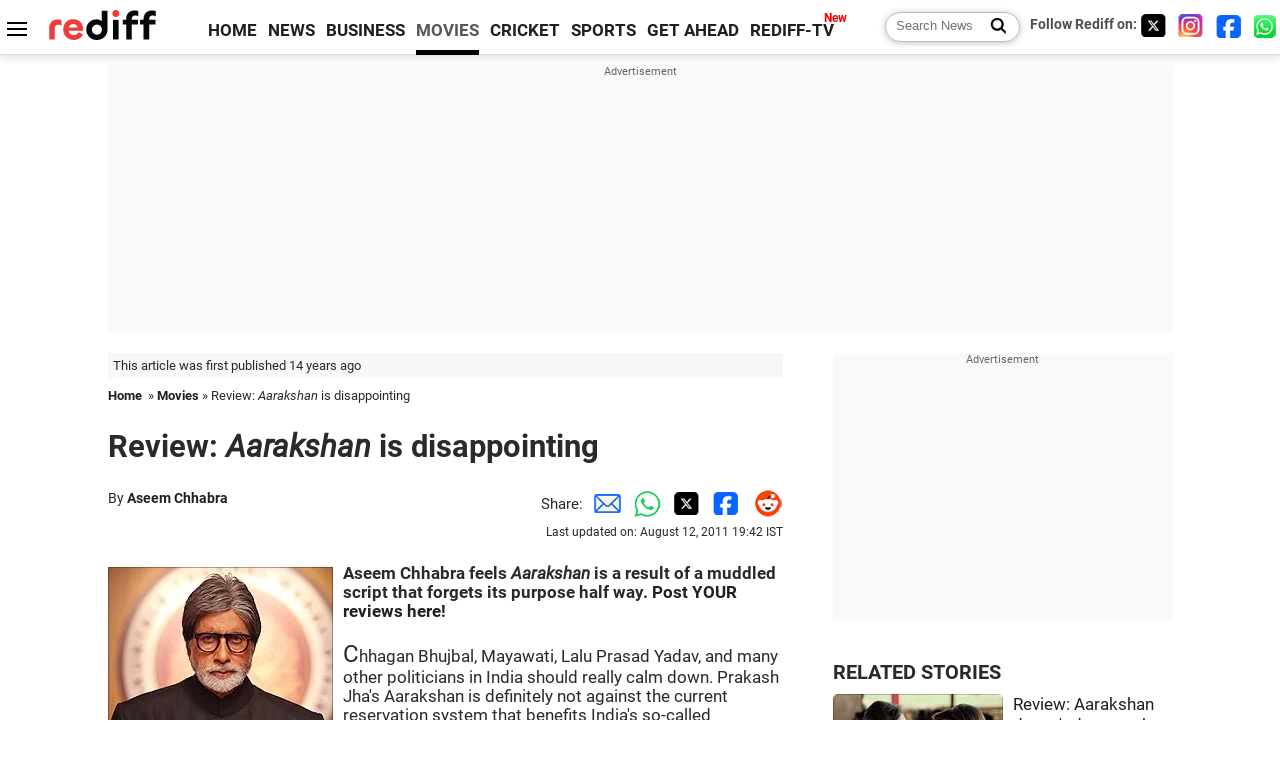

--- FILE ---
content_type: text/html
request_url: https://www.rediff.com/movies/report/review-aarakshan/20110812.htm
body_size: 14417
content:
<!doctype html>
<html lang="en">
<head>
<meta charset="UTF-8">
<meta name="viewport" content="width=device-width, initial-scale=1" />
<title>Review: Aarakshan is disappointing - Rediff.com movies</title>
<meta name="keywords" content="Bajpayee, Deepak Kumar, India, Mithilesh Singh, Chhagan Bhujbal, MIA, Saif Ali Khan, Shankuntala Takaral College, Bollywood, Lalu Prasad Yadav, Dhobi Ghat, Aseem Chhabra, Supreme Court, Bedabrata Pain, Deepika Padukone, Amitabh Bachchan" />
<link rel="alternate" href="https://www.rediff.com/rss/movies.xml" type="application/rss+xml"  title="Rediff.com - Bollywood news" />
<link rel="author" type="text/html" href="https://www.rediff.com/author/Aseem%20Chhabra" />
<meta name="author" content="Aseem Chhabra" />
<meta name="robots" content="max-image-preview:large, index, follow">
<link rel="dns-prefetch" href="//track.rediff.com/" >
<link rel="dns-prefetch" href="//bizmail.rediff.com/" >
<link rel="dns-prefetch" href="//businessemail.rediff.com/" >
<link rel="dns-prefetch" href="//workmail.rediff.com/" >
<link rel="preload" href="//imworld.rediff.com/worldrediff/style_3_16/new_arti_us_4.css" as="style">
<link rel="amphtml" href="https://m.rediff.com/amp/movies/report/review-aarakshan/20110812.htm" />
<link rel="alternate" media="only screen and (max-width: 640px)" href="https://m.rediff.com/movies/report/review-aarakshan/20110812.htm" />
<meta http-equiv="X-UA-Compatible" content="IE=Edge" />
<meta name="description" content="Prakash Jha is at his most confused self in presenting Aarakshan to us."  />
<meta name="news_keywords" content="Bajpayee, Deepak Kumar, India, Mithilesh Singh, Chhagan Bhujbal, MIA, Saif Ali Khan, Shankuntala Takaral College, Bollywood, Lalu Prasad Yadav" /><meta name="twitter:card" content="summary_large_image" />
<meta property="og:title" content="Review: Aarakshan is disappointing" />
<meta property="og:type" content="article" />
<meta property="og:url" content="https://www.rediff.com/movies/report/review-aarakshan/20110812.htm" />
<meta property="og:site_name" content="Rediff" />
<meta property="og:description" content="Prakash Jha is at his most confused self in presenting Aarakshan to us." />
<meta itemprop="name" content="Review: Aarakshan is disappointing" />
<meta itemprop="description" content="Prakash Jha is at his most confused self in presenting Aarakshan to us." />
<meta itemprop="publisher" content="Rediff.com" />
<meta itemprop="url" content="https://www.rediff.com/movies/report/review-aarakshan/20110812.htm" />
<meta itemprop="headline" content="Review: Aarakshan is disappointing" />
<meta itemprop="inLanguage" content="en-US" />
<meta itemprop="keywords" content="Bajpayee, Deepak Kumar, India, Mithilesh Singh, Chhagan Bhujbal, MIA, Saif Ali Khan, Shankuntala Takaral College, Bollywood, Lalu Prasad Yadav, Dhobi Ghat, Aseem Chhabra, Supreme Court, Bedabrata Pain, Deepika Padukone, Amitabh Bachchan" />
<meta itemprop="image" content="https://im.rediff.com/1200-630/movies/2011/aug/11aarakshan1.jpg">
<meta itemprop="datePublished" content="2011-08-12T09:08:40+05:30" />
<meta itemprop="dateModified" content="2011-08-12T19:42:51+05:30" />
<meta itemprop="alternativeHeadline" content="Review: Aarakshan is disappointing" />
<link rel="preload" href="https://im.rediff.com/movies/2011/aug/11aarakshan1.jpg?w=670&h=900" as="image" /><link rel="icon" type="image/x-icon" href="https://im.rediff.com/favicon2.ico" />
<link rel="canonical" href="https://www.rediff.com/movies/report/review-aarakshan/20110812.htm" />
<meta itemprop="dateline" content="Mumbai" /><link rel="preconnect" href="//imworld.rediff.com" >
<meta property="og:image" content="https://im.rediff.com/1200-630/movies/2011/aug/11aarakshan1.jpg" />
<link rel="image_src" href="https://im.rediff.com/1200-630/movies/2011/aug/11aarakshan1.jpg" />

<script type="application/ld+json">
{
	"@context":"https://schema.org",
	"@type":"NewsArticle",
	"mainEntityOfPage":{
		"@type":"WebPage",
		"@id":"https://www.rediff.com/movies/report/review-aarakshan/20110812.htm",
		"url":"https://www.rediff.com/movies/report/review-aarakshan/20110812.htm"
	},
	"inLanguage":"en",
	"headline":"Review: Aarakshan is disappointing",
	"description":"Prakash Jha is at his most confused self in presenting Aarakshan to us.",
	"keywords":"Bajpayee, Deepak Kumar, India, Mithilesh Singh, Chhagan Bhujbal, MIA, Saif Ali Khan, Shankuntala Takaral College, Bollywood, Lalu Prasad Yadav, Dhobi Ghat, Aseem Chhabra, Supreme Court, Bedabrata Pain, Deepika Padukone, Amitabh Bachchan",
	"articleSection":"movies",
	"url":"https://www.rediff.com/movies/report/review-aarakshan/20110812.htm",
	"image":
	{
		"@type":"ImageObject",
		"url":"https://im.rediff.com/1600-900/movies/2011/aug/11aarakshan1.jpg",
		"width":"1600",
		"height":"900"
	},
	"datePublished":"2011-08-12T09:08:40+05:30",
	"dateModified":"2011-08-12T19:42:51+05:30",
	"articleBody":"Aseem Chhabra feels Aarakshan is a result of a muddled script that forgets its purpose half way. Post YOUR reviews here! Chhagan Bhujbal, Mayawati, Lalu Prasad Yadav, and many other politicians in India should really calm down. Prakash Jhas Aarakshan is definitely not against the current reservation system that benefits Indias so-called backward castes. Rather Jha -- in a poor cinematic judgment has made a film which could be referred to as pro-Dalits and other backwards castes.  I wish people would see Aarakshan and instead object to Jhas vision, the execution of his muddled script, which half way through forgets its purpose, and varying degrees of unimpressive performances. Yes, Jha tries to highlight the complicated caste-based reservation system, attempting to look at the situation from all angles.  But that is only until the first half of the film.  After intermission, Aarakshan is a completely different film -- essentially an argument against the expensive private tutoring schools, reflected by the very obvious good (represented by Amitabh Bachchans character Prabhakar Anand) and the equally obvious evil (represented by Manoj Bajpayees Mithilesh Singh).  Jha -- who takes up social issues and gives a controversial flare to his films, is at his most confused self in presenting Aarakshan to us. Perhaps the issue of caste-based reservation is too complicated and yet has the potential of flaring up (as it has happened before the release of the film) and so he simplifies it in a paint-by-number style until he runs out of ideas.  Aarakshans politics is not problematic. But it fails to be an issue-based film with a message.  It is disappointing and a huge let down if in case the viewer is expecting an engaging conversation and a perspective on Indias reservation system.  Bachchans Anand is an idealist principal (so much like his other bearded principal performance in Mohabattein) of a top private college in Bhopal -- Shankuntala Takaral College, named after its founder, a smiling Hema Malini in giant framed pictures, who is MIA for the past 32 years.  The college is not bound by the Supreme Court mandated reservation system, but Anand is a good intentioned man, who for all the right reasons cares for his students and wants to give them best opportunities. He pays fees for students who are broke, signs bank loans for those in need and believes in the goodness of mankind.  But do not call him a casteist, because that will make him very mad!The mankind in Anands world is led by Saif Ali Khans Deepak Kumar, a Dalit, brought up by his mother, who irons peoples clothes and Prateiks Sushant Seth, who is from the high caste family, and the son of one of the colleges trustees. There is Anands daughter, Poorbi (Deepika Padukone), who is having a relationship with Deepak, although she does not mind Sushants occasional friendly flirtations.  And there are many, many extras, who -- as in other Jha films, stand facing the camera, equidistant from each, looking serious and giving the depth and weight of support for the films protagonist, in this case Anand.Like Jhas previous films there are many other characters -- some developed better than others. But in terms of screen time -- Bajpayees Singh is only second to Anand.  But just as much as Anand is principled and honest, Singh is corrupt, a liar and a cheat. If you cannot tell that from the first time Singh speaks a dialogue, then you just have to look at the awful wig that Bajpayee wears -- jet black hair, with curls falling on one side of his forehead, a small streak of white hair in the middle, very much like what Indira Gandhi must have shown when she initially started graying.Suffice is to say that Anands principled positions and his support for the reservation system will lead to his downfall -- although temporarily, since it is a Bollywood film where good people always win in the end. He will lose all of his supporters, but they will come back and stand by his side in his good fight, also because it is a Bollywood film. And the mean and evil people will lose in the end -- yes, just because it is a Bollywood film.A note about the evil people. Jha makes them look like bad caricatures, and they all belong to the upper castes.  If only Mayawati, Bhujbal and Yadav would realize this point. These upper caste people are so evil that Jha even has them drink red wine out of proper glasses  underlining the message that they are western, unIndian, and debased!Aarakshan is purely Bachchans film and the superstar performs ably, never surprising us beyond what he is done before, but keeping us engaged with his deep voice, diction, stern look, and at times caring smile. Khan looks earnest with his moustache.  He is almost believable as Kumar, but never strong enough. Padukone looks pretty, but she cannot carry the serious, intense moments. Prateik is a disappointment. The young actor was terrific in Kiran Raos Dhobi Ghat, but here he shows his limitations and inability to perform a role that requires greater character depth.  And Bajpayee -- one of the finest actors in the Hindi cinema, is over-the-top and plain awful in Aarakshan. The audience will have to wait until Bajpayees next film -- Bedabrata Pains Chittagong, to once again see how brilliant an actor he is and can be.Malini does make a brief appearance at the end of the film. Her gray hair (perhaps a wig) makes her look stunningly beautiful and that certainly is the best moment in the film.I do not know why Jha made Aarakshan. But I wish a better director would make a film that questions why Indias students have to wake up at 5 am to prepare for their examinations. Why is it that every student in Aarakshan takes prep classes -- additional tutorials over and beyond what they learn in schools?  There is something seriously wrong with Indias education system and Aarakshan unwittingly points to that problem.  And that is its only contribution to any debate in India.Rediff Rating:  Also Read: Review: Aarakshan doesnt deserve the hype                    Review: Aarakshan lacks focus",
	"author":{
		"@type":"Person",
		"name":"Aseem Chhabra",
		"url":"https://www.rediff.com/author/Aseem%20Chhabra"
	},
	"publisher":{   
		"@type":"NewsMediaOrganization",
		"name":"Rediff.com",
		"logo":{
			"@type":"ImageObject","url":"https://im.rediff.com/worldrediff/pix/rediff_newlogo.svg","width":400,"height":100   
		}        
	},
	"associatedMedia":{
		"@type":"ImageObject",
		"url":"https://im.rediff.com/movies/2011/aug/11aarakshan1.jpg",
		"caption":"Review: Aarakshan is disappointing",
		"description":"Review: Aarakshan is disappointing",
		"height":"900",
		"width":"1200"
	}		
}
</script>
<script type="application/ld+json">
{
	"@context":"https://schema.org",
	"@type":"BreadcrumbList",
	"name":"Breadcrumb",
	"itemListElement":[
		{
		"@type":"ListItem",
		"position":1,
		"item":{
			"@id":"https://www.rediff.com",
			"name":"Home"
		}
		},
		{
		"@type":"ListItem",
		"position":2,
		"item":{
		"@id":"https://www.rediff.com/movies",
		"name":"Movies"
		}
		},
		{
		"@type":"ListItem",
		"position":3,
		"item":{
		"name":"Review: Aarakshan is disappointing"
		}
		}
	]
}
</script>
<script type="application/ld+json">
{
	"@context":"https://schema.org",
	"@type":"WebPage",
	"name":"Review: Aarakshan is disappointing - Rediff.com India News",
	"description":"Prakash Jha is at his most confused self in presenting Aarakshan to us.",
	"keywords":"Bajpayee, Deepak Kumar, India, Mithilesh Singh, Chhagan Bhujbal, MIA, Saif Ali Khan, Shankuntala Takaral College, Bollywood, Lalu Prasad Yadav, Dhobi Ghat, Aseem Chhabra, Supreme Court, Bedabrata Pain, Deepika Padukone, Amitabh Bachchan",
	"speakable":{
		"@type":"SpeakableSpecification",
		"cssSelector":["h1","h2"]
		},
	"url":"https://www.rediff.com/movies/report/review-aarakshan/20110812.htm"
}
</script>


<script type="application/ld+json">
{
	"@context":"https://schema.org","@type":"NewsMediaOrganization","name":"Rediff.com","url":"https://www.rediff.com","logo":{
		"@type":"ImageObject","url":"https://im.rediff.com/worldrediff/pix/rediff_newlogo.svg","width":400,"height":100
	},
	"address":{
		"@type":"PostalAddress","streetAddress":" Level 9 and 10, Seasons Riddhi Siddhi, Jn of Tilak Road and 1st Gaothan Lane, Santacruz (West)","addressLocality":"Mumbai","addressRegion":"India","addressCountry":"IN","postalCode":"400054"
	},
	"contactPoint":{
		"@type":"ContactPoint","telephone":"+91 - 022 - 61820000","contactType":"Customer Service","areaServed":"IN","availableLanguage":"English","hoursAvailable":{"opens":"09:00","closes":"18:00"}
	},
	"sameAs":[
		"https://x.com/RediffNews",
		"https://www.instagram.com/rediffnews/",
		"https://www.facebook.com/people/Rediff-News/61566156876578/",
		"https://www.youtube.com/@RediffOriginals"
	]
}
</script>
<script type="application/ld+json">
{
	"@context":"https://schema.org",
	"@type":"SiteNavigationElement",
	"name":["rediffmail","Rediff Money","Enterprise Email","Business Email","rediffGURUS","News","Business","Movies","Sports","Cricket","Get Ahead"],
	"url":["https://mail.rediff.com/cgi-bin/login.cgi","https://money.rediff.com","https://workmail.rediff.com","https://businessemail.rediff.com","https://gurus.rediff.com","https://www.rediff.com/news","https://www.rediff.com/business","https://www.rediff.com/movies","https://www.rediff.com/sports","https://www.rediff.com/cricket","https://www.rediff.com/getahead"]
}
</script>
<script>
var cdn_domain = "https://www.rediff.com";
var section = "movies";
var article_url = "https://www.rediff.com/movies/report/review-aarakshan/20110812.htm";
var template = "movies-review.xsl";
var page_type = "article";
var endyear 	= "2026";
var org_domain = "https://mypage.rediff.com";
var imgpath	= "//imworld.rediff.com/worldrediff/pix";
var ishare_domain	= "https://ishare.rediff.com";
var shopping_domain	= "https://shopping.rediff.com";
var books_domain	= "https://books.rediff.com";
var track_domain	= "https://track.rediff.com";
var money_domain	= "https://money.rediff.com";
var realtime_domain	= "https://realtime.rediff.com";
var share_domain	= "https://share.rediff.com";
var timetoread = "";

function enc(a,url){a.href	=	url;return true;}
function getCookie(name){var dc=document.cookie;var prefix=name+"=";var begin=dc.indexOf("; "+prefix);if(begin==-1){begin=dc.indexOf(prefix);if(begin!=0)return null}else begin+=2;var end=document.cookie.indexOf(";",begin);if(end==-1)end=dc.length;return unescape(dc.substring(begin+prefix.length,end))}
function sharePopup(ob){var left = (screen.width - 800) / 2;var shareurl = ob.href;window.open(shareurl,'sharewindow','toolbar=no,location=0,status=no,menubar=no,scrollbars=yes,resizable=yes,width=800,height=550,top=80,left='+left);}
function trackURL(url){if(navigator.userAgent.toLowerCase().indexOf('msie') != -1){var referLink = document.createElement('a');referLink.href = url;document.body.appendChild(referLink);referLink.click();}else{document.location.href = url;}}

</script>
	
	<script>
	(adsbygoogle = window.adsbygoogle || []).push({
		google_ad_client: "ca-pub-2932970604686705",
		enable_page_level_ads: true
	});
	</script>
	
<link rel="stylesheet" href="//imworld.rediff.com/worldrediff/style_3_16/new_arti_us_4.css" />
<style>.imgcaption{clear:both}.bigtable{margin:10px 0}.logo{width:160px}.toplinks .active{margin-right:0;margin-left:0}.watchasvd{font-size:0.8rem;margin-right:20px;display:inline-block;vertical-align:middle;color:#ef3b3a;font-weight:bold;}.watchasvd::before{content:'';display:inline-block;width:28px;height:17px;background:url('https://im.rediff.com/worldrediff/pix/watchvdicon.jpg') 0 0 no-repeat;vertical-align:middle;}.newtv::after{content:'New';font-weight:bold;color:#ff0000;font-size:0.8rem;position:absolute;top:-10px;right:-13px}.mfrom_flex{display:flex;justify-content:space-between;border-bottom:solid 1px #e2e2e2;padding-bottom:20px}.mfrom_box{max-width:200px;overflow:hidden}.mfrom_copy{font-size:1.1rem;margin-top:5px}.div_subscibe_top{margin-top:30px}.subscribe_btn_in{background:#000;border-radius:50%;width:30px;height:30px;line-height:30px;font-size:1.2rem;color:#fff;border:none;text-align:center}.lbl_sub_email{display:block;font-weight:bold;font-size:0.8rem;margin-bottom:1px}.div_subscibe_top_container{width:calc(100% - 330px);border-right:dotted 1px #ababab;border-left:dotted 1px #ababab;}.div_subscibe_top{width:250px;background:none;margin:0 auto;border:none;border-radius:5px;padding:5px 0 8px 12px;box-shadow:0 0 7px rgba(0, 0, 0, 0.3)}.vcenter{align-items:center}.sub_email_in{padding:5px;text-align:left;height:30px;width:190px;margin-right:5px;border:solid 1px #b2aeae;border-radius:5px;font-size:0.85rem}.sub_email_in::placeholder{font-size:1rem}.subwait{position:absolute;right:50px}.subscrip_message{font-size:0.75rem;font-weight:bold;margin:5px 0}.artihd{font-size:2.07rem}.arti_contentbig h2{font-size:1.6rem;margin-bottom:5px;font-weight:bold}.arti_contentbig h3{font-size:1.4rem;margin-bottom:5px;font-weight:bold}.arti_contentbig h4{font-size:1.2rem;margin-bottom:5px;font-weight:bold}.keypoints{border:solid 1px #202020;padding:10px 20px;border-radius:20px;margin:15px 0}.keypoints ul{padding:0 0 0 20px;margin:15px 0 0 0;line-height:1.4em}.keypoints h3{background:#f7f7f7;padding:10px;border-bottom:solid 1px #cdcdcd}</style>

<script>
window.googletag = window.googletag || {cmd: []};
googletag.cmd.push(function() {
	var sectionarr = window.parent.location.href.split("/");
	var authorname = "";
	if(document.getElementById('OAS_author')){authorname = document.getElementById('OAS_author').value;}
	var adv_subsection = "";
	if(document.getElementById('OAS_subsection')){adv_subsection = document.getElementById('OAS_subsection').value;}
	googletag.defineSlot('/21677187305/Rediff_ROS_728x90_ATF_INTL', [[750, 100], [970, 90], [970, 250], [980, 90], [930, 180], [950, 90], [960, 90], [970, 66], [750, 200], [728, 90], [980, 120]], 'div-gpt-ad-1739426843638-0').setTargeting('author', authorname.toLowerCase()).setTargeting('url',sectionarr[3]).setTargeting('subsection',adv_subsection).addService(googletag.pubads());
	googletag.defineSlot('/21677187305/Rediff_ROS_300x250_ATF_INTL', [[336, 280], [300, 250]], 'div-gpt-ad-1739426924396-0').setTargeting('author', authorname.toLowerCase()).setTargeting('url',sectionarr[3]).setTargeting('subsection',adv_subsection).addService(googletag.pubads());
	googletag.defineSlot('/21677187305/Rediff_ROS_300x250_BTF_INTL', [[300, 250], [336, 280]], 'div-gpt-ad-1742278123914-0').setTargeting('author', authorname.toLowerCase()).setTargeting('url',sectionarr[3]).setTargeting('subsection',adv_subsection).addService(googletag.pubads());
	googletag.defineSlot('/21677187305/Rediff_ROS_300x250_BTF2_INTL', [[300, 250], [336, 280]], 'div-gpt-ad-1752125674124-0').setTargeting('author', authorname.toLowerCase()).setTargeting('url',sectionarr[3]).setTargeting('subsection',adv_subsection).addService(googletag.pubads());
	googletag.defineSlot('/21677187305/Rediff_ROS_300x250_BTF3_INTL', [[300, 100], [300, 250], [300, 75]], 'div-gpt-ad-1748412147256-0').setTargeting('author', authorname.toLowerCase()).setTargeting('url',sectionarr[3]).setTargeting('subsection',adv_subsection).addService(googletag.pubads());
	googletag.defineSlot('/21677187305/Rediff_ROS_728x90_BTF_INTL', [[960, 90], [970, 66], [970, 90], [728, 90], [980, 90], [950, 90]], 'div-gpt-ad-1748412234453-0').setTargeting('author', authorname.toLowerCase()).setTargeting('url',sectionarr[3]).setTargeting('subsection',adv_subsection).addService(googletag.pubads());
	if(screen.width >= 1400)
	{
	googletag.defineSlot('/21677187305/Rediff_ROS_120x600_ATF_INTL_Left_Margin', [120, 600], 'div-gpt-ad-1741063428061-0').setTargeting('author', authorname.toLowerCase()).setTargeting('url',sectionarr[3]).setTargeting('subsection',adv_subsection).addService(googletag.pubads());
	googletag.defineSlot('/21677187305/Rediff_ROS_120x600_ATF_INTL_Right_Margin', [120, 600], 'div-gpt-ad-1741063514341-0').setTargeting('author', authorname.toLowerCase()).setTargeting('url',sectionarr[3]).setTargeting('subsection',adv_subsection).addService(googletag.pubads());
	}
	googletag.pubads().enableSingleRequest();
	googletag.enableServices();
});
</script>

<style>.arti_contentbig p.imgcaptionsmall,.imgcaptionsmall{width:50%;color:#515151;font-size:0.9rem;float:left;margin:0 8px 8px 0;line-height:1.4em;}</style>
</head>
<body>
<!-- Begin comScore Tag -->

<script>
var _comscore = _comscore || [];
_comscore.push({ c1: "2", c2: "6035613" });
(function() {
var s = document.createElement("script"), el = document.getElementsByTagName("script")[0]; 
s.async = true;
s.src = "https://sb.scorecardresearch.com/cs/6035613/beacon.js";
el.parentNode.insertBefore(s, el);
})();
</script>
<noscript><img src="https://sb.scorecardresearch.com/p?c1=2&amp;c2=6035613&amp;cv=3.6.0&amp;cj=1" alt="comscore" ></noscript>

<!-- End comScore Tag --><script>
if(!OAS_sitepage)var OAS_sitepage = "";
if(!OAS_listpos)var OAS_listpos = "";

	var ck=document.cookie;
	function getcookie(n)
	{
		var ar=n+"=";var al=ar.length;var cl=ck.length;var i=0;while(i<cl)
		{j=i+al;if(ck.substring(i,j)==ar)
		{e=ck.indexOf(";",j);if(e==-1)
		e=ck.length;return unescape(ck.substring(j,e));}
		i=ck.indexOf(" ",i)+1;if(i==0)
		break;}
		return "";
	}
	var querystring	= "";
	var path	= "";
	var domain	= "";
	var Rkey_data	= "";
	var Rkey	= Math.floor(Math.random() * 1000000);
	querystring	= window.location.search;
	path		= window.location.pathname;
	domain		= window.location.host;
	var tmp_ref = encodeURIComponent(document.referrer);
	if((tmp_ref == null) || (tmp_ref.length == 0)){tmp_ref = "";}
	if (querystring == "")
	{
		Rkey_data = "?rkey="+Rkey;
	}
	else
	{
		Rkey_data = "&rkey="+Rkey;
	}
	if(tmp_ref != "")
	{
		Rkey_data += "&ref="+tmp_ref;
	}
	var metricImgNew = new Image();
	metricImgNew.src = '//usmetric.rediff.com/'+domain+path+querystring+Rkey_data+'&device=pc';
	var Rlo="";
	var Rl = "";
	Rlo	= getcookie("Rlo");
	Rlo = unescape(Rlo).replace(/\+/g," ");
	Rlo = Rlo.replace("@rediffmail.com","");
	Rlo = Rlo.replace(/[^\w\d\s\-\_]/ig,'');
	Rl = getcookie("Rl");
	Rl = Rl.replace(/[^\w\d\s\-\_@\.]/ig,'');
	var tmp_rsc1 = "";
	tmp_rsc1 = getcookie("Rsc");

</script>
<style>.fnt0{font-size:0;}</style>
<div class="fnt0"><ins data-revive-zoneid="333" data-revive-source="_blank" data-revive-target="_blank" data-revive-id="4b71f4079fb345c8ac958d0e9f0b56dd" data-zonename="Rediff_ROS_OutstreamVideo_INTL"></ins></div><input type="hidden" id="OAS_topic"  name="OAS_topic" value="" />
<input type="hidden" id="OAS_author"  name="OAS_author" value="Aseem Chhabra" />
<input type="hidden" id="ads_moviename"  name="ads_moviename" value="null" />
<div id="tower_conatainer" class='tower_conatainer'><div id="div_left_tower" class="left_tower"></div><div id="div_right_tower" class="right_tower"></div></div><input type="hidden" id="OAS_subsection"  name="OAS_subsection" value="movies-report-review" /><div class="topfixedrow">
	<div class="logobar flex maxwrap">
		<div id="menuicon" class="homesprite menuicon"></div>
		<div class="logo"><a href="https://www.rediff.com"><img src="//imworld.rediff.com/worldrediff/pix/rediff_newlogo.svg" width="120" height="30" alt="rediff logo" /></a></div>
		<div class="toplinks">
			<a href="https://www.rediff.com" class="linkcolor bold" data-secid="nav_article_home" data-pos="1">HOME</a>
			<a href="https://www.rediff.com/news" class="linkcolor bold " data-secid="nav_article_news" data-pos="1">NEWS</a> 
			<a href="https://www.rediff.com/business" class="linkcolor bold " data-secid="nav_article_business" data-pos="1">BUSINESS</a> 
			<a href="https://www.rediff.com/movies" class="linkcolor bold active" data-secid="nav_article_movies" data-pos="1">MOVIES</a> 
			<a href="https://www.rediff.com/cricket" class="linkcolor bold " data-secid="nav_article_cricket" data-pos="1">CRICKET</a> 
			<a href="https://www.rediff.com/sports" class="linkcolor bold " data-secid="nav_article_sports" data-pos="1">SPORTS</a> 
			<a href="https://www.rediff.com/getahead" class="linkcolor bold " data-secid="nav_article_getahead" data-pos="1">GET AHEAD</a>
			<a href="https://tv.rediff.com" class="linkcolor bold relative newtv" data-secid="nav_article_redifftv" data-pos="1">REDIFF-TV</a>
		</div>
		<div class="toprightlinks flex">
			<div class="arti_srch_container"><form name="mainnewsrchform" onsubmit="return submitSearch()" action="https://www.rediff.com/search" method="POST"><input type="text" id="main_srchquery_tbox" name="main_srchquery_tbox" placeholder="Search News" value="" class="txt_srchquery" autocomplete="off"><input type="submit" value="" class="newsrchbtn" aria-label="Search News"></form></div>
			<div class="navbarsocial"><span class="followon">Follow Rediff on: </span><a href="https://x.com/rediffmovies" target="_blank" aria-label="Twitter"><span class="homesprite socialicons twitter"></span></a> &nbsp; <a href="https://www.instagram.com/rediffmovies/" target="_blank" aria-label="Instagram"><span class="homesprite socialicons insta"></span></a> &nbsp; <a href="https://www.facebook.com/people/Rediff-News/61566156876578/" target="_blank" aria-label="Facebook"><span class="homesprite socialicons fb"></span></a> &nbsp; <a href="https://whatsapp.com/channel/0029Va5OV1pLtOjB8oWyne1F" target="_blank" aria-label="whatsup"><span class="homesprite socialicons whup"></span></a></div>
		</div>
	</div>
</div>
<div class="advtcontainer lb wrapper">
	<div class="advttext"></div>
	<div id="world_top" class="div_ad_lb01"><div id='div-gpt-ad-1739426843638-0' style='min-width:728px;min-height:66px;'><script>googletag.cmd.push(function(){googletag.display('div-gpt-ad-1739426843638-0');});</script></div></div>
</div>
<div class="wrapper clearfix">
	<!-- leftcontainer starts -->
	<div id="leftcontainer" class="red_leftcontainer">
		<div class="yearsago">This article was first published 14 years ago</div>		<div class="breadcrumb"><a href="https://www.rediff.com" class="bold">Home</a>&nbsp; &raquo;&nbsp;<a href="https://www.rediff.com/movies" class="bold">Movies</a> &raquo;&nbsp;Review: <i>Aarakshan</i> is disappointing</div>
		<h1 class="artihd">Review: <i>Aarakshan</i> is disappointing</h1>
		<div class="clearfix">
			<div class="floatL">
				<div class="bylinetop">	By <a href="https://www.rediff.com/author/Aseem%20Chhabra" class="bold">Aseem Chhabra</a>		</div>
				<div> </div>
			</div>
			<div class="floatR">Share:<a href="mailto:?subject=Review%3A%20Aarakshan%20is%20disappointing&body=Read this article https://www.rediff.com/movies/report/review-aarakshan/20110812.htm" title="Share by Email" aria-label="Email Share"><i class="shareic_sprite email"></i></a><a target="_blank" OnClick="sharePopup(this);return false;" href="https://api.whatsapp.com/send?text=https://www.rediff.com/movies/report/review-aarakshan/20110812.htm" title="Share on Whatsapp"  aria-label="Whatsapp Share"><i class="shareic_sprite waup"></i></a><a target="_blank" OnClick="sharePopup(this);return false;" href="https://twitter.com/intent/tweet?url=https://www.rediff.com/movies/report/review-aarakshan/20110812.htm&text=Review%3A%20Aarakshan%20is%20disappointing"  title="Share on Twitter"  aria-label="Twitter Share"><i class="shareic_sprite twit"></i></a><a target="_blank" OnClick="sharePopup(this);return false;" href="https://www.facebook.com/sharer/sharer.php?u=https://www.rediff.com/movies/report/review-aarakshan/20110812.htm&picture=&title=Review%3A%20Aarakshan%20is%20disappointing&description=" title="Share on Facebook"  aria-label="Facebook Share"><i class="shareic_sprite fb"></i></a><a target="_blank" OnClick="sharePopup(this);return false;" href="https://www.reddit.com/submit?url=https://www.rediff.com/movies/report/review-aarakshan/20110812.htm&title=Review%3A%20Aarakshan%20is%20disappointing" title="Share on Reddit"  aria-label="Reddit Share"><i class="shareic_sprite reddit"></i></a>
			<p class="updatedon">Last updated on: August    12, 2011&nbsp;19:42 IST</p>
			</div>
		</div>
				<div id="arti_content_n" class="arti_contentbig clearfix" itemprop="articleBody">
			<font><STRONG><img class=imgwidth alt="A still from Aarakshan" src="//im.rediff.com/movies/2011/aug/11aarakshan1.jpg" align=left border=0></IMG>Aseem Chhabra feels <EM>Aarakshan</EM> is a result of a muddled script that forgets its purpose half way. </STRONG><A class="" href="https://pages.rediff.com/reader-reviews/111707#" target=new><STRONG>Post YOUR reviews here!</STRONG></A></FONT> <BR><BR><font><FONT size=5>C</FONT>hhagan Bhujbal, Mayawati, Lalu Prasad Yadav, and many other politicians in India should really calm down. Prakash Jha's Aarakshan is definitely not against the current reservation system that benefits India's so-called backward castes. Rather Jha -- in a poor cinematic judgment has made a film which could be referred to as pro-Dalits and other backwards castes.  <BR><BR>I wish people would see <EM>Aarakshan </EM>and instead object to Jha's vision, the execution of his muddled script, which half way through forgets its purpose, and varying degrees of unimpressive performances. Yes, Jha tries to highlight the complicated caste-based reservation system, attempting to look at the situation from all angles.  But that is only until the first half of the film.  <BR><BR>After intermission, <EM>Aarakshan </EM>is a completely different film -- essentially an argument against the expensive private tutoring schools, reflected by the very obvious good (represented by Amitabh Bachchan's character Prabhakar Anand) and the equally obvious evil (represented by Manoj Bajpayee's Mithilesh Singh).  <BR><BR>Jha -- who takes up social issues and gives a controversial flare to his films, is at his most confused self in presenting <EM>Aarakshan </EM>to us. Perhaps the issue of caste-based reservation is too complicated and yet has the potential of flaring up (as it has happened before the release of the film) and so he simplifies it in a paint-by-number style until he runs out of ideas.  <BR><EM><BR>Aarakshan</EM>'s politics is not problematic. But it fails to be an issue-based film with a message.  It is disappointing and a huge let down if in case the viewer is expecting an engaging conversation and a perspective on India's reservation system.  <BR>Bachchan's Anand is an idealist principal (so much like his other bearded principal performance in <EM>Mohabattein</EM>) of a top private college in Bhopal -- Shankuntala Takaral College, named after its founder, a smiling Hema Malini in giant framed pictures, who is MIA for the past 32 years.  <BR><BR>The college is not bound by the Supreme Court mandated reservation system, but Anand is a good intentioned man, who for all the right reasons cares for his students and wants to give them best opportunities. He pays fees for students who are broke, signs bank loans for those in need and believes in the goodness of mankind.  But do not call him a casteist, because that will make him very mad!<BR><BR>The mankind in Anand's world is led by Saif Ali Khan's Deepak Kumar, a Dalit, brought up by his mother, who irons people's clothes and Prateik's Sushant Seth, who is from the high caste family, and the son of one of the college's trustees. There is Anand's daughter, Poorbi (Deepika Padukone), who is having a relationship with Deepak, although she does not mind Sushant's occasional friendly flirtations.  And there are many, many extras, who -- as in other Jha films, stand facing the camera, equidistant from each, looking serious and giving the depth and weight of support for the film's protagonist, in this case Anand.<BR><BR>Like Jha's previous films there are many other characters --<div id="shop_advertise_div_1"></div><div class="clear"><div class="inline-block" id="div_arti_inline_advt"></div><div class="inline-block" id="div_arti_inline_advt2"></div></div> some developed better than others. But in terms of screen time -- Bajpayee's Singh is only second to Anand.  But just as much as Anand is principled and honest, Singh is corrupt, a liar and a cheat. If you cannot tell that from the first time Singh speaks a dialogue, then you just have to look at the awful wig that Bajpayee wears -- jet black hair, with curls falling on one side of his forehead, a small streak of white hair in the middle, very much like what Indira Gandhi must have shown when she initially started graying.<BR><BR>Suffice is to say that Anand's principled positions and his support for the reservation system will lead to his downfall -- although temporarily, since it is a Bollywood film where good people always win in the end. He will lose all of his supporters, but they will come back and stand by his side in his good fight, also because it is a Bollywood film. And the mean and evil people will lose in the end -- yes, just because it is a Bollywood film.<BR><BR>A note about the evil people. Jha makes them look like bad caricatures, and they all belong to the upper castes.  If only Mayawati, Bhujbal and Yadav would realize this point. These upper caste people are so evil that Jha even has them drink red wine out of proper glasses  underlining the message that they are western, unIndian, and debased!<BR><BR><EM>Aarakshan</EM> is purely Bachchan's film and the superstar performs ably, never surprising us beyond what he is done before, but keeping us engaged with his deep voice, diction, stern look, and at times caring smile. Khan looks earnest with his moustache.  He is almost believable as Kumar, but never strong enough. Padukone looks pretty, but she cannot carry the serious, intense moments. Prateik is a disappointment. The young actor was terrific in Kiran Rao's <EM>Dhobi Ghat</EM>, but here he shows his limitations and inability to perform a role that requires greater character depth.  <BR><BR>And Bajpayee -- one of the finest actors in the Hindi cinema, is over-the-top and plain awful in <EM>Aarakshan</EM>. The audience will have to wait until Bajpayee's next film -- Bedabrata Pain's <EM>Chittagong</EM>, to once again see how brilliant an actor he is and can be.<BR><BR>Malini does make a brief appearance at the end of the film. Her gray hair (perhaps a wig) makes her look stunningly beautiful and that certainly is the best moment in the film.<BR><BR>I do not know why Jha made <EM>Aarakshan</EM>. But I wish a better director would make a film that questions why India's students have to wake up at 5 am to prepare for their examinations. Why is it that every student in <EM>Aarakshan </EM>takes prep classes -- additional tutorials over and beyond what they learn in schools?  There is something seriously wrong with India's education system and <EM>Aarakshan </EM>unwittingly points to that problem.  And that is its only contribution to any debate in India.<BR><BR><STRONG>Rediff Rating: <img class=imgwidth alt="" src="//im.rediff.com/movies/2011/aug/rating212.gif" align=absMiddle border=0></IMG></STRONG> </FONT><BR><BR>
<P><STRONG>Also Read: <A class="" href="https://www.rediff.com/movies/report/review-aarakshan-is-not-nuanced/20110812.htm" target=new>Review: Aarakshan doesn't deserve the hype</A><BR>                    <A class="" href="https://www.rediff.com/movies/report/review-aarakshan-lacks-focus/20110812.htm" target=new>Review: Aarakshan lacks focus</A></STRONG></P><div class="clear"></div><div class="advtcontainer lb"><div class="advttext"></div><div id="div_outstream_bottom"><ins data-revive-zoneid="391" data-revive-source="_blank" data-revive-target="_blank" data-revive-id="4b71f4079fb345c8ac958d0e9f0b56dd" data-zonename="Rediff_ROS_InArticleVideo_Middle_INTL"></ins></div></div><div class="clear"></div><div id='ad_in_arti'></div>
		</div>
		<div class="bylinebot">
			<span><a href="https://www.rediff.com/author/Aseem%20Chhabra" class="bold">Aseem Chhabra</a> in New York</span>																	</div>
		<i class="clear"></i>
		<div class="flex spacebetw vcenter">
			<div>Share:<a href="mailto:?subject=Review%3A%20Aarakshan%20is%20disappointing&body=Read this article https://www.rediff.com/movies/report/review-aarakshan/20110812.htm"  aria-label="Email Share" title="Share by Email"><i class="shareic_sprite email"></i></a><a target="_blank" OnClick="sharePopup(this);return false;" href="https://api.whatsapp.com/send?text=https://www.rediff.com/movies/report/review-aarakshan/20110812.htm" aria-label="Whatsapp Share" title="Share on Whatsapp"><i class="shareic_sprite waup"></i></a><a target="_blank" OnClick="sharePopup(this);return false;" href="https://twitter.com/intent/tweet?url=https://www.rediff.com/movies/report/review-aarakshan/20110812.htm&text=Review%3A%20Aarakshan%20is%20disappointing"  title="Share on Twitter"  aria-label="Twitter Share"><i class="shareic_sprite twit"></i></a><a target="_blank" OnClick="sharePopup(this);return false;" href="https://www.facebook.com/sharer/sharer.php?u=https://www.rediff.com/movies/report/review-aarakshan/20110812.htm&picture=&title=Review%3A%20Aarakshan%20is%20disappointing&description=" title="Share on Facebook"  aria-label="Facebook Share"><i class="shareic_sprite fb"></i></a><a target="_blank" OnClick="sharePopup(this);return false;" href="https://www.reddit.com/submit?url=https://www.rediff.com/movies/report/review-aarakshan/20110812.htm&title=Review%3A%20Aarakshan%20is%20disappointing" title="Share on Reddit"  aria-label="Reddit Share"><i class="shareic_sprite reddit"></i></a></div>
			<div class="div_subscibe_top_container"><div id='span_subscibe_top' class="div_subscibe_top"><div id='div_subscribe_in_top' class='flex'><form name='frm_subscription_in_top' method='POST' id='frm_subscription_in_top'><label for='sub_email_in_top' class="lbl_sub_email">Subscribe to our Newsletter!</label><input type='text' onkeypress="if(event.keyCode==13){return submitSubscribeTop('sub_email_in_top','subscribe_btn_in_top','div_subscribe_in_top','div_subscrip_message_in_top',1);}" autocomplete='off' id='sub_email_in_top' name='sub_email_in_top' value='' placeholder='&#x2709; Your Email' class='sub_email_in' /><input type='button' onclick="return submitSubscribeTop('sub_email_in_top','subscribe_btn_in_top','div_subscribe_in_top','div_subscrip_message_in_top',1);" value='&gt;' id='subscribe_btn_in_top' class='subscribe_btn_in' /><i id='subwait_top' class='subwait'></i></form></div><div id='div_subscrip_message_in_top' class='subscrip_message hide'></div></div></div>
			<div><a href="https://www.rediff.com/movies/report/review-aarakshan/20110812.htm?print=true" target="_blank" rel="noreferrer" title="Print this article"><i class="shareic_sprite printicon"></i></a></div>
		</div>
				<div id="tags_div" class="tagsdiv"><p class='bold'>More News Coverage</p></b><a href="https://www.rediff.com/tags/bajpayee">Bajpayee</a><a href="https://www.rediff.com/tags/deepak-kumar">Deepak Kumar</a><a href="https://www.rediff.com/tags/india">India</a><a href="https://www.rediff.com/tags/mithilesh-singh">Mithilesh Singh</a><a href="https://www.rediff.com/tags/chhagan-bhujbal">Chhagan Bhujbal</a></div>
		<div><div class="advttext"></div><div id="world_bottom1"><div id="taboola-below-article-thumbnails"></div>

<script type="text/javascript">
  window._taboola = window._taboola || [];
  _taboola.push({
    mode: 'thumbnails-a',
    container: 'taboola-below-article-thumbnails',
    placement: 'Below Article Thumbnails',
    target_type: 'mix'
  });
</script>
</div></div>
		<i class="clear"></i><div id="div_ad_bottom3"><ins data-revive-zoneid="259" data-revive-source="_blank" data-revive-target="_blank" data-revive-id="4b71f4079fb345c8ac958d0e9f0b56dd" data-zonename="Rediff_ROS_Native_Widget_BTF2_INTL"></ins></div><i class="clear ht20"></i>
	</div>
	<!-- leftcontainer ends -->
	<!-- rightcontainer starts -->
	<div id="rightcontainer" class="red_rightcontainer">
		<div class="boxadvtcontainer">
			<div class="advttext"></div>
			<div class="relative"><div id="world_right1" class="world_right1"><div id='div-gpt-ad-1739426924396-0' style='min-width:300px;min-height:250px;'><script>googletag.cmd.push(function(){googletag.display('div-gpt-ad-1739426924396-0');});</script></div></div></div>
		</div>
				<div class="div_morenews">
			<h2 class="sechd">RELATED STORIES</h2>
									<div class="mnewsrow clearfix">
								<div class="mnthumb"><a href="http://www.rediff.com/movies/report/review-aarakshan-is-not-nuanced/20110812.htm" onmousedown="return enc(this,'https://track.rediff.com/click?url=___http%3a%2f%2fwww.rediff.com%2fmovies%2freport%2freview-aarakshan-is-not-nuanced%2f20110812.htm___&service=news&clientip=23.47.221.15&source=morelike&type=related');"><img src="//im.rediff.com/170-100/movies/2011/aug/11aarakshan2.jpg" alt="Review: Aarakshan doesn't deserve the hype" class="rcorner" loading="lazy" /></a></div>
								<div class="mncopy "><a href="http://www.rediff.com/movies/report/review-aarakshan-is-not-nuanced/20110812.htm"onmousedown="return enc(this,'https://track.rediff.com/click?url=___http%3a%2f%2fwww.rediff.com%2fmovies%2freport%2freview-aarakshan-is-not-nuanced%2f20110812.htm___&service=news&clientip=23.47.221.15&source=morelike&type=related');">Review: Aarakshan doesn't deserve the hype</a></div>
			</div>
												<div class="mnewsrow clearfix">
								<div class="mnthumb"><a href="http://www.rediff.com/movies/report/review-aarakshan-lacks-focus/20110812.htm" onmousedown="return enc(this,'https://track.rediff.com/click?url=___http%3a%2f%2fwww.rediff.com%2fmovies%2freport%2freview-aarakshan-lacks-focus%2f20110812.htm___&service=news&clientip=23.47.221.15&source=morelike&type=related');"><img src="//im.rediff.com/170-100/movies/2011/aug/11aarakshan3.jpg" alt="Review: Aarakshan lacks focus" class="rcorner" loading="lazy" /></a></div>
								<div class="mncopy "><a href="http://www.rediff.com/movies/report/review-aarakshan-lacks-focus/20110812.htm"onmousedown="return enc(this,'https://track.rediff.com/click?url=___http%3a%2f%2fwww.rediff.com%2fmovies%2freport%2freview-aarakshan-lacks-focus%2f20110812.htm___&service=news&clientip=23.47.221.15&source=morelike&type=related');">Review: Aarakshan lacks focus</a></div>
			</div>
												<div class="mnewsrow clearfix">
								<div class="mnthumb"><a href="http://www.rediff.com/movies/report/mayawati-bans-aarakshan-in-uttar-pradesh/20110810.htm" onmousedown="return enc(this,'https://track.rediff.com/click?url=___http%3a%2f%2fwww.rediff.com%2fmovies%2freport%2fmayawati-bans-aarakshan-in-uttar-pradesh%2f20110810.htm___&service=news&clientip=23.47.221.15&source=morelike&type=related');"><img src="//im.rediff.com/170-100/movies/2011/aug/10aarakshan-poster1.jpg" alt="Mayawati bans Aarakshan in UP, Punjab follows suit" class="rcorner" loading="lazy" /></a></div>
								<div class="mncopy "><a href="http://www.rediff.com/movies/report/mayawati-bans-aarakshan-in-uttar-pradesh/20110810.htm"onmousedown="return enc(this,'https://track.rediff.com/click?url=___http%3a%2f%2fwww.rediff.com%2fmovies%2freport%2fmayawati-bans-aarakshan-in-uttar-pradesh%2f20110810.htm___&service=news&clientip=23.47.221.15&source=morelike&type=related');">Mayawati bans Aarakshan in UP, Punjab follows suit</a></div>
			</div>
												<div class="mnewsrow clearfix">
								<div class="mnthumb"><a href="http://www.rediff.com/movies/report/heavy-police-security-for-amitabh-saif/20110811.htm" onmousedown="return enc(this,'https://track.rediff.com/click?url=___http%3a%2f%2fwww.rediff.com%2fmovies%2freport%2fheavy-police-security-for-amitabh-saif%2f20110811.htm___&service=news&clientip=23.47.221.15&source=morelike&type=related');"><img src="//im.rediff.com/170-100/movies/2011/aug/11saif-amitabh.jpg" alt="Heavy police security for Aarakshan actors Amitabh and Saif" class="rcorner" loading="lazy" /></a></div>
								<div class="mncopy "><a href="http://www.rediff.com/movies/report/heavy-police-security-for-amitabh-saif/20110811.htm"onmousedown="return enc(this,'https://track.rediff.com/click?url=___http%3a%2f%2fwww.rediff.com%2fmovies%2freport%2fheavy-police-security-for-amitabh-saif%2f20110811.htm___&service=news&clientip=23.47.221.15&source=morelike&type=related');">Heavy police security for Aarakshan actors Amitabh and Saif</a></div>
			</div>
												<div class="mnewsrow clearfix">
								<div class="mnthumb"><a href="http://www.rediff.com/movies/report/prakash-jha-ready-to-remove-objectionable-scenes-from-aarakshan/20110811.htm" onmousedown="return enc(this,'https://track.rediff.com/click?url=___http%3a%2f%2fwww.rediff.com%2fmovies%2freport%2fprakash-jha-ready-to-remove-objectionable-scenes-from-aarakshan%2f20110811.htm___&service=news&clientip=23.47.221.15&source=morelike&type=related');"><img src="//im.rediff.com/170-100/movies/2011/aug/11prakash.jpg" alt="Prakash Jha ready to remove 'objectionable' scenes from Aarakshan" class="rcorner" loading="lazy" /></a></div>
								<div class="mncopy "><a href="http://www.rediff.com/movies/report/prakash-jha-ready-to-remove-objectionable-scenes-from-aarakshan/20110811.htm"onmousedown="return enc(this,'https://track.rediff.com/click?url=___http%3a%2f%2fwww.rediff.com%2fmovies%2freport%2fprakash-jha-ready-to-remove-objectionable-scenes-from-aarakshan%2f20110811.htm___&service=news&clientip=23.47.221.15&source=morelike&type=related');">Prakash Jha ready to remove 'objectionable' scenes from Aarakshan</a></div>
			</div>
								</div>
				<div id="div_mostpop" class="div_mostpop"></div>
		<div id="div_foryou" class="div_foryou clearfix"></div>
				<div class="boxadvtcontainer">
			<div class="advttext"></div>
			<div id="world_right2"><div id='div-gpt-ad-1742278123914-0' style='min-width:300px;min-height:250px;'><script>googletag.cmd.push(function(){googletag.display('div-gpt-ad-1742278123914-0');});</script></div></div>
		</div>
				<div class="div_webstory">
			<h2 class="sechd"><a href="https://www.rediff.com/getahead/web-stories">WEB STORIES</a></h2>
			<div class="webstory"><div><a href="https://www.rediff.com/getahead/slide-show/slide-show-1-vaala-che-birdhe-30-min-recipe/20260120.htm"><img src="//im.rediff.com/105-150/getahead/2026/jan/20ga6.jpg" alt="webstory image 1" class="rcorner" loading="lazy" width="105" height="150" /><p>Vaala Che Birdhe: 30-Min Recipe</p></a></div><div><a href="https://www.rediff.com/getahead/slide-show/slide-show-1-7-of-the-most-expensive-perfumes-in-the-world/20250514.htm"><img src="//im.rediff.com/105-150/getahead/2025/apr/15-perfume-1.png" alt="webstory image 2" class="rcorner" loading="lazy" width="105" height="150" /><p>7 Of The Most Expensive Perfumes In The World</p></a></div><div><a href="https://www.rediff.com/getahead/slide-show/slide-show-1-food-and-recipes-walnut-key-lime-pie-smoothie/20260119.htm"><img src="//im.rediff.com/105-150/getahead/2025/nov/6-lime-pie-smoothie-1.jpg" alt="webstory image 3" class="rcorner" loading="lazy" width="105" height="150" /><p>Recipe: Walnut Key Lime Pie Smoothie</p></a></div></div>
		</div>
				<div class="boxadvtcontainer">
			<div class="advttext"></div>
			<div id="div_AD_box10" class="div_ad_box10"><!-- Rediff_ROS_300x250_BTF2_INTL -->
<div id='div-gpt-ad-1752125674124-0' style='min-width:300px;min-height:250px;'><script>googletag.cmd.push(function(){googletag.display('div-gpt-ad-1752125674124-0');});</script></div></div>
		</div>
				<div class="div_video">
			<h2 class="sechd"><a href="https://ishare.rediff.com">VIDEOS</a></h2>
						<div class="vdrow">
				<div class="vdimgbox"><a href="https://ishare.rediff.com/video/others/nitin-nabin-takes-charge-as-bjp-president/11372608" class="relative vdicon"><img src="https://datastore.rediff.com/h180-w300/thumb/5D685E586A5E6F6B686C5F63/zdg8awrs79y5sk8a.D.67000.JAN-20B.mp4-0017.png" width="300" height="180" alt="Nitin Nabin Takes Charge as BJP President" class="rcorner" loading="lazy"><span class="duration">1:07</span></a></div>
				<h3 class="vdtitle"><a href="https://ishare.rediff.com/video/others/nitin-nabin-takes-charge-as-bjp-president/11372608">Nitin Nabin Takes Charge as BJP President</a></h3>
			</div>
						<div class="vdrow">
				<div class="vdimgbox"><a href="https://ishare.rediff.com/video/others/when-incumbent-bjp-president-met-his-successor/11372607" class="relative vdicon"><img src="https://datastore.rediff.com/h180-w300/thumb/53615D675B5B615F706460626D72/ksoepiwx3xhfivqd.D.168000.Viral-Moment-When-incumbent-BJP-President-JP-Nadda-met-his-successor-Nitin-Nabin.mp4-0002.png" width="300" height="180" alt="When incumbent BJP President met his successor" class="rcorner" loading="lazy"><span class="duration">2:48</span></a></div>
				<h3 class="vdtitle"><a href="https://ishare.rediff.com/video/others/when-incumbent-bjp-president-met-his-successor/11372607">When incumbent BJP President met his successor</a></h3>
			</div>
						<div class="vdrow">
				<div class="vdimgbox"><a href="https://ishare.rediff.com/video/others/pm-modi-congratulates-the-newly-elected-bjp-pesident-nitin-nabin/11372601" class="relative vdicon"><img src="https://datastore.rediff.com/h180-w300/thumb/5D685E586A5E6F6B686C5F63/lazr001kz4wmdooe.D.20000.JAN-20.mp4-0004.png" width="300" height="180" alt="PM Modi congratulates the newly elected BJP pesident Nitin Nabin" class="rcorner" loading="lazy"><span class="duration">0:20</span></a></div>
				<h3 class="vdtitle"><a href="https://ishare.rediff.com/video/others/pm-modi-congratulates-the-newly-elected-bjp-pesident-nitin-nabin/11372601">PM Modi congratulates the newly elected BJP pesident...</a></h3>
			</div>
					</div>
				<div class="boxadvtcontainer">
			<div class="advttext"></div>
			<div id="div_AD_box09" class="div_ad_box09"><div id='div-gpt-ad-1748412147256-0' style='min-width:300px;min-height:75px;'><script>googletag.cmd.push(function(){googletag.display('div-gpt-ad-1748412147256-0');});</script></div></div>
		</div>
						<div class="boxadvtcontainer">
			<div class="advttext"></div>
			<div class="div_ad_box"><div id="taboola-right-article-thumbnails"></div>

<script type="text/javascript">
  window._taboola = window._taboola || [];
  _taboola.push({
    mode: 'thumbnails-right-5x1',
    container: 'taboola-right-article-thumbnails',
    placement: 'Right Article Thumbnails',
    target_type: 'mix'
  });
</script>
</div>
		</div>
	</div>
	<!-- rightcontainer ends -->
</div>
<div class="advtcontainer lb wrapper"><div class="advttext"></div><div id="div_ad_position2" class="div_ad_position2"><div id='div-gpt-ad-1748412234453-0' style='min-width:728px;min-height:66px;'><script>googletag.cmd.push(function(){googletag.display('div-gpt-ad-1748412234453-0');});</script></div></div></div>
<div id="footerLinks" class="footerlinks wrapper">
	<a href="https://track.rediff.com/click?url=___https://workmail.rediff.com?sc_cid=footer-biz-email___&cmp=host&lnk=footer-biz-email&nsrv1=host">Rediffmail for Work</a><a href="https://track.rediff.com/click?url=___https://businessemail.rediff.com/domain?sc_cid=footer-domain___&cmp=host&lnk=footer-domain&nsrv1=host">Book a domain</a><a href="https://mail.rediff.com/cgi-bin/login.cgi">Rediffmail</a><a href="https://money.rediff.com">Money</a><a href="https://ishare.rediff.com">Videos</a><a href="https://www.rediff.com/topstories">The Timeless 100</a>
</div>
<div class="footer alignC wrapper" data-boxno="footer" data-track="label=footer"><img src="//imworld.rediff.com/worldrediff/pix/rediff-on-net-footer-2.png" width="94" height="40" style="vertical-align:middle" alt="rediff on the net"  /> &#169; 2026 <a href="https://www.rediff.com/" title="Rediff.com">Rediff.com</a> - <a href="https://investor.rediff.com/">Investor Information</a> - <a href="https://clients.rediff.com/rediff_advertisewithus/contact.htm">Advertise with us</a> - <a href="https://www.rediff.com/disclaim.htm">Disclaimer</a> - <a href="https://www.rediff.com/w3c/policy.html">Privacy Policy</a> - <a href="https://www.rediff.com/sitemap.xml" title="Sitemap.xml">Sitemap</a> - <a href="https://mypage.rediff.com/feedback">Feedback</a> - <a href="https://www.rediff.com/aboutus.html">About us</a> - <a href="https://www.rediff.com/terms.html">Terms of use</a> - <a href="https://www.rediff.com/grievances.html">Grievances</a></div>
<script>
if(document.getElementById('div_arti_inline_advt'))
{
	var container = document.getElementById('div_arti_inline_advt');
	container.className = "advtcontainer lb";
	container.innerHTML = "<div class='advttext'></div>";
	// Create the inner Taboola div
	var taboolaDiv = document.createElement('div');
	taboolaDiv.id = 'taboola-mid-article-thumbnails';
	container.appendChild(taboolaDiv);

	// Create and append the script tag
	var script = document.createElement('script');
	script.innerHTML = "window._taboola = window._taboola || [];\n" +
	"_taboola.push({\n" +
	"  mode: 'thumbnails-mid-1x2',\n" +
	"  container: 'taboola-mid-article-thumbnails',\n" +
	"  placement: 'Mid Article Thumbnails',\n" +
	"  target_type: 'mix'\n" +
	"});";
	container.appendChild(script);
}
</script>

<span class="ht10"></span>
<div id="div_menu_back" class="div_menu_back"></div>
<div id="div_menu" class="div_menu">
<div class="logobar"><div class="homesprite menuclose" onclick="showHideMenu();"></div><a href="https://www.rediff.com"><img src="//imworld.rediff.com/worldrediff/pix/rediff_newlogo.svg" width="120" height="30" alt="logo" class="menulogo" /></a></div>
<form name="newsrchform" onsubmit="return submitNewsSearch()" action="https://www.rediff.com/search" method="POST" class="newsrchform"><input type="text" id="srchquery_tbox" name="srchquery_tbox" value="" class="menusrchbox" autocomplete="off" placeholder="Search news" aria-label="Search news" />
<input type="submit" value=" " class="menusrchbtn" title="Search" aria-label="Submit" /></form>
<p class="menurow dn">NEWS</p>
<ul class="ulmenu">
<li><a href="https://www.rediff.com/news/headlines">Headlines</a></li>
<li><a href="https://www.rediff.com/news/defence">Defence</a></li>
<li><a href="https://www.rediff.com/news/slideshows">Images</a></li>
<li><a href="https://www.rediff.com/news/columns">Columns</a></li>
<li><a href="https://www.rediff.com/news/interview">Interviews</a></li>
<li><a href="https://www.rediff.com/news/specials">Specials</a></li>
</ul>
<p class="menurow dn">BUSINESS</p>
<ul class="ulmenu">
<li><a href="https://www.rediff.com/business/headlines">Headlines</a></li>
<li><a href="https://www.rediff.com/business/columns">Columns</a></li>
<li><a href="https://www.rediff.com/business/specials">Specials</a></li>
<li><a href="https://www.rediff.com/business/personal-finance">Personal Finance</a></li>
<li><a href="https://www.rediff.com/business/interviews">Interviews</a></li>
<li><a href="https://www.rediff.com/business/slideshows">Images</a></li>
<li><a href="https://www.rediff.com/business/technology">Technology</a></li>
<li><a href="https://www.rediff.com/business/automobiles">Auto</a></li>
<li><a href="https://www.rediff.com/business/personal-finance/headlines">Money Tips</a></li>
<li><a href="https://www.rediff.com/business/union-budget-2025">UNION BUDGET 2025</a></li>
</ul>
<p class="menurow dn">MOVIES</p>
<ul class="ulmenu">
<li><a href="https://www.rediff.com/movies/headlines">Headlines</a></li>
<li><a href="https://www.rediff.com/movies/interviews">Interviews</a></li>
<li><a href="https://www.rediff.com/movies/reviews">Reviews</a></li>
<li><a href="https://www.rediff.com/movies/web-series">Web Series</a></li>
<li><a href="https://www.rediff.com/movies/television">Television</a></li>
<li><a href="https://www.rediff.com/movies/videos">Videos</a></li>
<li><a href="https://www.rediff.com/movies/southernspice">South Cinema</a></li>
<li><a href="https://www.rediff.com/movies/spotted">Stars Spotted</a></li>
</ul>
<p class="menurow dn">CRICKET</p>
<ul class="ulmenu">
<li><a href="https://www.rediff.com/cricket/headlines">Headlines</a></li>
<li><a href="https://www.rediff.com/cricket/slideshows">Images</a></li>
<li><a href="https://www.rediff.com/cricket/statistics">Stats</a></li>
<li><a href="https://www.rediff.com/cricket/women">Women's Cricket</a></li>
</ul>
<p class="menurow dn">SPORTS</p>
<ul class="ulmenu">
<li><a href="https://www.rediff.com/sports/headlines">Headlines</a></li>
<li><a href="https://www.rediff.com/sports/formula1">Formula 1</a></li>
<li><a href="https://www.rediff.com/sports/football">Football</a></li>
<li><a href="https://www.rediff.com/sports/tennis">Tennis</a></li>
<li><a href="https://www.rediff.com/sports/othersports">News</a></li>
</ul>
<p class="menurow dn">GET AHEAD</p>
<ul class="ulmenu">
<li><a href="https://www.rediff.com/getahead/headlines">Headlines</a></li>
<li><a href="https://www.rediff.com/getahead/ugc">Specials</a></li>
<li><a href="https://www.rediff.com/getahead/career">Careers</a></li>
<li><a href="https://www.rediff.com/getahead/glamour">Glamour</a></li>
<li><a href="https://www.rediff.com/getahead/healthandfitness">Health</a></li>
<li><a href="https://www.rediff.com/getahead/achievers">Achievers</a></li>
<li><a href="https://www.rediff.com/getahead/personalfinance">Finance</a></li>
<li><a href="https://www.rediff.com/getahead/travel">Travel</a></li>
<li><a href="https://www.rediff.com/getahead/food">Food</a></li>
<li><a href="https://www.rediff.com/getahead/videos">Videos</a></li>
<li><a href="https://www.rediff.com/getahead/gadgets-n-gaming">Gadgets</a></li>
<li><a href="https://www.rediff.com/getahead/biking-and-motoring">Biking</a></li>
<li><a href="https://www.rediff.com/getahead/relationships">Relationships</a></li>
</ul>
<a href="https://money.rediff.com" data-secid="drawer_rediffmoney" data-pos="1"><p class="menurow">REDIFF MONEY</p></a>
<a href="https://tv.rediff.com" data-secid="drawer_redifftv" data-pos="1"><p class="menurow">REDIFF-TV</p></a>
<a href="https://astrology.rediff.com" data-secid="drawer_rediffastro" data-pos="1"><p class="menurow">REDIFF ASTRO</p></a>
</div>
<script defer src="//imworld.rediff.com/worldrediff/js_2_5/article_us_3_min.js"></script>
<script> window._izq = window._izq || []; window._izq.push(["init"]); </script>
<script defer src='https://cdn.izooto.com/scripts/39851dc0ca7139b97c039b38dd09bd76150834db.js'></script>
<script type="text/javascript">
  window._taboola = window._taboola || [];
  _taboola.push({article:'auto'});
  !function (e, f, u, i) {
    if (!document.getElementById(i)){
      e.async = 1;
      e.src = u;
      e.id = i;
      f.parentNode.insertBefore(e, f);
    }
  }(document.createElement('script'),
  document.getElementsByTagName('script')[0],
  '//cdn.taboola.com/libtrc/rediffcom/loader.js',
  'tb_loader_script');
  if(window.performance && typeof window.performance.mark == 'function')
    {window.performance.mark('tbl_ic');}
</script>
<script defer src="https://newads.rediff.com/rediffadserver/www/delivery/asyncjs.php"></script>
<script defer src="https://securepubads.g.doubleclick.net/tag/js/gpt.js"></script>
<script defer src="//pagead2.googlesyndication.com/pagead/js/adsbygoogle.js"></script>

<script type="text/javascript">
  window._taboola = window._taboola || [];
  _taboola.push({flush: true});
</script>
<!-- Google tag (gtag.js) -->

<script defer src="https://www.googletagmanager.com/gtag/js?id=G-3FM4PW27JR"></script> 
<script> 
window.dataLayer = window.dataLayer || []; 
function gtag(){dataLayer.push(arguments);} 
gtag('js', new Date()); 
gtag('config', 'G-3FM4PW27JR'); 
</script>

<!-- End Google tag (gtag.js) -->
<script>
function trackSectionClick(sectionId, position){
	gtag('event', 'section_click', {
		'event_category' : 'user_engagement',
		'event_label' : sectionId,
		'value' : position,
		'section_id' : sectionId,
		'position' : position,
		'device_t' : 'pc'
	});
}
const seclinks = document.querySelectorAll('[data-secid]');
const tot_seclinks = seclinks.length;
for(let i=0; i<tot_seclinks; i++){
	seclinks[i].addEventListener('click', function(e){
		var datasecid = seclinks[i].getAttribute('data-secid');
		var datapos = seclinks[i].getAttribute('data-pos');
		trackSectionClick(datasecid,datapos);
	});
}
</script>
</body>
</html>

--- FILE ---
content_type: text/html; charset=utf-8
request_url: https://www.google.com/recaptcha/api2/aframe
body_size: 148
content:
<!DOCTYPE HTML><html><head><meta http-equiv="content-type" content="text/html; charset=UTF-8"></head><body><script nonce="RkSV9dtf_xXQivmmV0b_Wg">/** Anti-fraud and anti-abuse applications only. See google.com/recaptcha */ try{var clients={'sodar':'https://pagead2.googlesyndication.com/pagead/sodar?'};window.addEventListener("message",function(a){try{if(a.source===window.parent){var b=JSON.parse(a.data);var c=clients[b['id']];if(c){var d=document.createElement('img');d.src=c+b['params']+'&rc='+(localStorage.getItem("rc::a")?sessionStorage.getItem("rc::b"):"");window.document.body.appendChild(d);sessionStorage.setItem("rc::e",parseInt(sessionStorage.getItem("rc::e")||0)+1);localStorage.setItem("rc::h",'1768921319337');}}}catch(b){}});window.parent.postMessage("_grecaptcha_ready", "*");}catch(b){}</script></body></html>